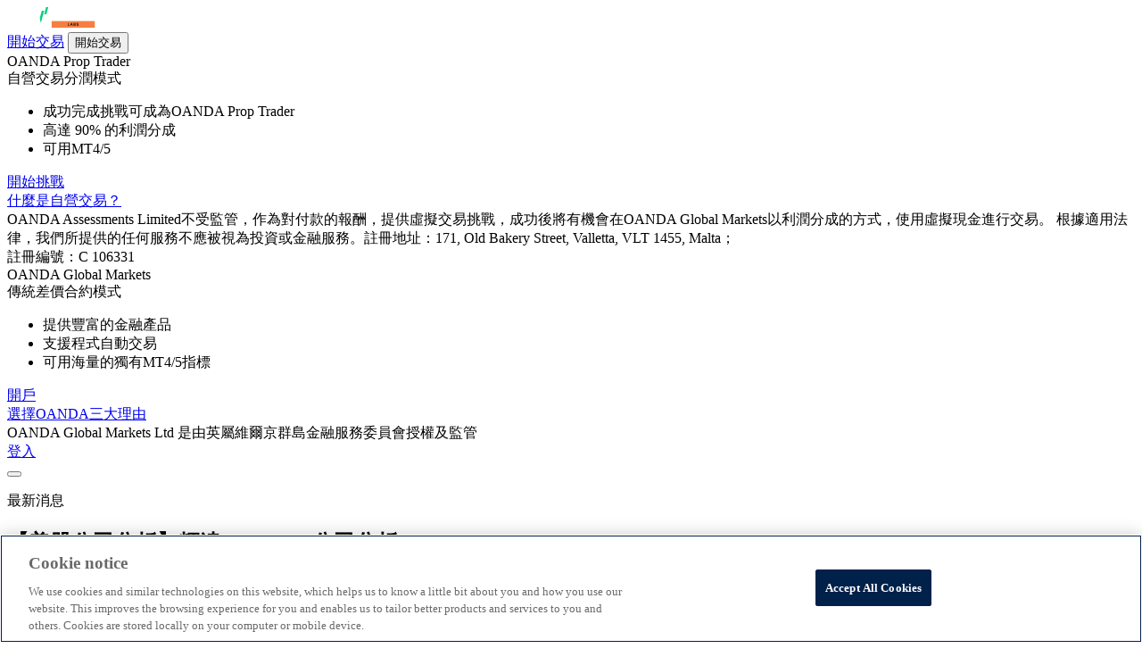

--- FILE ---
content_type: text/html; charset=UTF-8
request_url: https://www.oanda.com/bvi-ft/lab-education/info/20230925-1/
body_size: 10228
content:
<!DOCTYPE html>
<html lang="zh-Hant">
<head>
    <!-- Global site tag (gtag.js) - Google Analytics -->
  <script async src="https://www.googletagmanager.com/gtag/js?id=G-3FT238K9RC"></script>
  <script>
    window.dataLayer = window.dataLayer || [];
    function gtag(){dataLayer.push(arguments);}
    gtag('js', new Date());
    gtag('config', 'G-3FT238K9RC');
  </script>
  
	<meta charset="UTF-8">
	<meta http-equiv="X-UA-Compatible" content="IE=edge">
	<meta name="viewport" content="width=device-width, initial-scale=1,user-scalable=no">
	<link rel="icon" href="/bvi-ft/lab-education/favicon.ico">

  <!-- Google Tag Manager -->
  <script>
  (function(w,d,s,l,i){w[l]=w[l]||[];w[l].push({'gtm.start':
  new Date().getTime(),event:'gtm.js'});var f=d.getElementsByTagName(s)[0],
  j=d.createElement(s),dl=l!='dataLayer'?'&l='+l:'';j.async=true;j.src=
  'https://www.googletagmanager.com/gtm.js?id='+i+dl;f.parentNode.insertBefore(j,f);
  })(window,document,'script','dataLayer','GTM-WS72N4');
  var test = "labtw-oj.k8s-prod-asne1.p.gcp.oanda.com";
  </script>
  <!-- End Google Tag Manager --> 

  
	<meta name='robots' content='index, follow, max-image-preview:large, max-snippet:-1, max-video-preview:-1' />
	<style>img:is([sizes="auto" i], [sizes^="auto," i]) { contain-intrinsic-size: 3000px 1500px }</style>
	
	<!-- This site is optimized with the Yoast SEO Premium plugin v25.7.1 (Yoast SEO v25.7) - https://yoast.com/wordpress/plugins/seo/ -->
	<title>【美股公司分析】輝達(NVIDIA)公司分析 - OANDA Lab</title>
	<meta name="description" content="NVIDIA 創立於 1993 年 1 月，是一家以設計和銷售圖形處理器為主的無廠半導體公司 (fabless company)，於 1999 年發明了 GPU，不只刺激了 PC 遊戲市場的成長，也重新定義了電腦繪圖，並為平行運算掀起革命，CUDA 創新基礎架構於 2006 年提出，利於程式開發人員基於此以平行處理能力來因應最為複雜的運算挑戰，而在近年來，GPU 在生成式 AI (Generative AI)、機器學習 (Machine Learning) 更推動了新一代運算技術，幫助現代 AI 人工智慧的發展，GPU 正成為電腦，機器人和自動駕駛的大腦，能夠察覺並了解周遭世界。" />
	<link rel="canonical" href="https://www.oanda.com/bvi-ft/lab-education/info/20230925-1/" />
	<meta property="og:locale" content="zh_TW" />
	<meta property="og:type" content="article" />
	<meta property="og:title" content="【美股公司分析】輝達(NVIDIA)公司分析" />
	<meta property="og:description" content="NVIDIA 創立於 1993 年 1 月，是一家以設計和銷售圖形處理器為主的無廠半導體公司 (fabless company)，於 1999 年發明了 GPU，不只刺激了 PC 遊戲市場的成長，也重新定義了電腦繪圖，並為平行運算掀起革命，CUDA 創新基礎架構於 2006 年提出，利於程式開發人員基於此以平行處理能力來因應最為複雜的運算挑戰，而在近年來，GPU 在生成式 AI (Generative AI)、機器學習 (Machine Learning) 更推動了新一代運算技術，幫助現代 AI 人工智慧的發展，GPU 正成為電腦，機器人和自動駕駛的大腦，能夠察覺並了解周遭世界。" />
	<meta property="og:url" content="https://www.oanda.com/bvi-ft/lab-education/info/20230925-1/" />
	<meta property="og:site_name" content="OANDA Lab" />
	<meta property="article:publisher" content="https://ja-jp.facebook.com/oandajp/" />
	<meta property="article:modified_time" content="2023-09-25T00:14:58+00:00" />
	<meta name="twitter:card" content="summary_large_image" />
	<meta name="twitter:site" content="@oandajp" />
	<meta name="twitter:label1" content="Est. reading time" />
	<meta name="twitter:data1" content="1 分鐘" />
	<script type="application/ld+json" class="yoast-schema-graph">{"@context":"https://schema.org","@graph":[{"@type":"WebPage","@id":"https://www.oanda.com/bvi-ft/lab-education/info/20230925-1/","url":"https://www.oanda.com/bvi-ft/lab-education/info/20230925-1/","name":"【美股公司分析】輝達(NVIDIA)公司分析 - OANDA Lab","isPartOf":{"@id":"https://www.oanda.com/bvi-ft/lab-education/#website"},"datePublished":"2023-09-25T00:13:50+00:00","dateModified":"2023-09-25T00:14:58+00:00","description":"NVIDIA 創立於 1993 年 1 月，是一家以設計和銷售圖形處理器為主的無廠半導體公司 (fabless company)，於 1999 年發明了 GPU，不只刺激了 PC 遊戲市場的成長，也重新定義了電腦繪圖，並為平行運算掀起革命，CUDA 創新基礎架構於 2006 年提出，利於程式開發人員基於此以平行處理能力來因應最為複雜的運算挑戰，而在近年來，GPU 在生成式 AI (Generative AI)、機器學習 (Machine Learning) 更推動了新一代運算技術，幫助現代 AI 人工智慧的發展，GPU 正成為電腦，機器人和自動駕駛的大腦，能夠察覺並了解周遭世界。","breadcrumb":{"@id":"https://www.oanda.com/bvi-ft/lab-education/info/20230925-1/#breadcrumb"},"inLanguage":"zh-TW","potentialAction":[{"@type":"ReadAction","target":["https://www.oanda.com/bvi-ft/lab-education/info/20230925-1/"]}]},{"@type":"BreadcrumbList","@id":"https://www.oanda.com/bvi-ft/lab-education/info/20230925-1/#breadcrumb","itemListElement":[{"@type":"ListItem","position":1,"name":"最新消息","item":"https://www.oanda.com/bvi-ft/lab-education/info/"},{"@type":"ListItem","position":2,"name":"【美股公司分析】輝達(NVIDIA)公司分析"}]},{"@type":"WebSite","@id":"https://www.oanda.com/bvi-ft/lab-education/#website","url":"https://www.oanda.com/bvi-ft/lab-education/","name":"OANDA Lab","description":"OANDA安達是一家全球領先的交易平台，提供全球外匯交易、指數交易、黃金交易、大宗商品交易等，還提供豐富的外匯、黃金等市場分析和學習資源，想了解更多OANDA就訪問中文官網或使用MT4交易平台。","potentialAction":[{"@type":"SearchAction","target":{"@type":"EntryPoint","urlTemplate":"https://www.oanda.com/bvi-ft/lab-education/?s={search_term_string}"},"query-input":{"@type":"PropertyValueSpecification","valueRequired":true,"valueName":"search_term_string"}}],"inLanguage":"zh-TW"}]}</script>
	<!-- / Yoast SEO Premium plugin. -->


<link rel='dns-prefetch' href='//www.oanda.com' />
<script type="text/javascript">
/* <![CDATA[ */
window._wpemojiSettings = {"baseUrl":"https:\/\/s.w.org\/images\/core\/emoji\/16.0.1\/72x72\/","ext":".png","svgUrl":"https:\/\/s.w.org\/images\/core\/emoji\/16.0.1\/svg\/","svgExt":".svg","source":{"concatemoji":"https:\/\/www.oanda.com\/bvi-ft\/lab-education\/wp-includes\/js\/wp-emoji-release.min.js?ver=6.8.3"}};
/*! This file is auto-generated */
!function(s,n){var o,i,e;function c(e){try{var t={supportTests:e,timestamp:(new Date).valueOf()};sessionStorage.setItem(o,JSON.stringify(t))}catch(e){}}function p(e,t,n){e.clearRect(0,0,e.canvas.width,e.canvas.height),e.fillText(t,0,0);var t=new Uint32Array(e.getImageData(0,0,e.canvas.width,e.canvas.height).data),a=(e.clearRect(0,0,e.canvas.width,e.canvas.height),e.fillText(n,0,0),new Uint32Array(e.getImageData(0,0,e.canvas.width,e.canvas.height).data));return t.every(function(e,t){return e===a[t]})}function u(e,t){e.clearRect(0,0,e.canvas.width,e.canvas.height),e.fillText(t,0,0);for(var n=e.getImageData(16,16,1,1),a=0;a<n.data.length;a++)if(0!==n.data[a])return!1;return!0}function f(e,t,n,a){switch(t){case"flag":return n(e,"\ud83c\udff3\ufe0f\u200d\u26a7\ufe0f","\ud83c\udff3\ufe0f\u200b\u26a7\ufe0f")?!1:!n(e,"\ud83c\udde8\ud83c\uddf6","\ud83c\udde8\u200b\ud83c\uddf6")&&!n(e,"\ud83c\udff4\udb40\udc67\udb40\udc62\udb40\udc65\udb40\udc6e\udb40\udc67\udb40\udc7f","\ud83c\udff4\u200b\udb40\udc67\u200b\udb40\udc62\u200b\udb40\udc65\u200b\udb40\udc6e\u200b\udb40\udc67\u200b\udb40\udc7f");case"emoji":return!a(e,"\ud83e\udedf")}return!1}function g(e,t,n,a){var r="undefined"!=typeof WorkerGlobalScope&&self instanceof WorkerGlobalScope?new OffscreenCanvas(300,150):s.createElement("canvas"),o=r.getContext("2d",{willReadFrequently:!0}),i=(o.textBaseline="top",o.font="600 32px Arial",{});return e.forEach(function(e){i[e]=t(o,e,n,a)}),i}function t(e){var t=s.createElement("script");t.src=e,t.defer=!0,s.head.appendChild(t)}"undefined"!=typeof Promise&&(o="wpEmojiSettingsSupports",i=["flag","emoji"],n.supports={everything:!0,everythingExceptFlag:!0},e=new Promise(function(e){s.addEventListener("DOMContentLoaded",e,{once:!0})}),new Promise(function(t){var n=function(){try{var e=JSON.parse(sessionStorage.getItem(o));if("object"==typeof e&&"number"==typeof e.timestamp&&(new Date).valueOf()<e.timestamp+604800&&"object"==typeof e.supportTests)return e.supportTests}catch(e){}return null}();if(!n){if("undefined"!=typeof Worker&&"undefined"!=typeof OffscreenCanvas&&"undefined"!=typeof URL&&URL.createObjectURL&&"undefined"!=typeof Blob)try{var e="postMessage("+g.toString()+"("+[JSON.stringify(i),f.toString(),p.toString(),u.toString()].join(",")+"));",a=new Blob([e],{type:"text/javascript"}),r=new Worker(URL.createObjectURL(a),{name:"wpTestEmojiSupports"});return void(r.onmessage=function(e){c(n=e.data),r.terminate(),t(n)})}catch(e){}c(n=g(i,f,p,u))}t(n)}).then(function(e){for(var t in e)n.supports[t]=e[t],n.supports.everything=n.supports.everything&&n.supports[t],"flag"!==t&&(n.supports.everythingExceptFlag=n.supports.everythingExceptFlag&&n.supports[t]);n.supports.everythingExceptFlag=n.supports.everythingExceptFlag&&!n.supports.flag,n.DOMReady=!1,n.readyCallback=function(){n.DOMReady=!0}}).then(function(){return e}).then(function(){var e;n.supports.everything||(n.readyCallback(),(e=n.source||{}).concatemoji?t(e.concatemoji):e.wpemoji&&e.twemoji&&(t(e.twemoji),t(e.wpemoji)))}))}((window,document),window._wpemojiSettings);
/* ]]> */
</script>
<style id='wp-emoji-styles-inline-css' type='text/css'>

	img.wp-smiley, img.emoji {
		display: inline !important;
		border: none !important;
		box-shadow: none !important;
		height: 1em !important;
		width: 1em !important;
		margin: 0 0.07em !important;
		vertical-align: -0.1em !important;
		background: none !important;
		padding: 0 !important;
	}
</style>
<link rel='stylesheet' id='wp-block-library-css' href='https://www.oanda.com/bvi-ft/lab-education/wp-includes/css/dist/block-library/style.min.css?ver=6.8.3' type='text/css' media='all' />
<style id='classic-theme-styles-inline-css' type='text/css'>
/*! This file is auto-generated */
.wp-block-button__link{color:#fff;background-color:#32373c;border-radius:9999px;box-shadow:none;text-decoration:none;padding:calc(.667em + 2px) calc(1.333em + 2px);font-size:1.125em}.wp-block-file__button{background:#32373c;color:#fff;text-decoration:none}
</style>
<style id='global-styles-inline-css' type='text/css'>
:root{--wp--preset--aspect-ratio--square: 1;--wp--preset--aspect-ratio--4-3: 4/3;--wp--preset--aspect-ratio--3-4: 3/4;--wp--preset--aspect-ratio--3-2: 3/2;--wp--preset--aspect-ratio--2-3: 2/3;--wp--preset--aspect-ratio--16-9: 16/9;--wp--preset--aspect-ratio--9-16: 9/16;--wp--preset--color--black: #000000;--wp--preset--color--cyan-bluish-gray: #abb8c3;--wp--preset--color--white: #ffffff;--wp--preset--color--pale-pink: #f78da7;--wp--preset--color--vivid-red: #cf2e2e;--wp--preset--color--luminous-vivid-orange: #ff6900;--wp--preset--color--luminous-vivid-amber: #fcb900;--wp--preset--color--light-green-cyan: #7bdcb5;--wp--preset--color--vivid-green-cyan: #00d084;--wp--preset--color--pale-cyan-blue: #8ed1fc;--wp--preset--color--vivid-cyan-blue: #0693e3;--wp--preset--color--vivid-purple: #9b51e0;--wp--preset--gradient--vivid-cyan-blue-to-vivid-purple: linear-gradient(135deg,rgba(6,147,227,1) 0%,rgb(155,81,224) 100%);--wp--preset--gradient--light-green-cyan-to-vivid-green-cyan: linear-gradient(135deg,rgb(122,220,180) 0%,rgb(0,208,130) 100%);--wp--preset--gradient--luminous-vivid-amber-to-luminous-vivid-orange: linear-gradient(135deg,rgba(252,185,0,1) 0%,rgba(255,105,0,1) 100%);--wp--preset--gradient--luminous-vivid-orange-to-vivid-red: linear-gradient(135deg,rgba(255,105,0,1) 0%,rgb(207,46,46) 100%);--wp--preset--gradient--very-light-gray-to-cyan-bluish-gray: linear-gradient(135deg,rgb(238,238,238) 0%,rgb(169,184,195) 100%);--wp--preset--gradient--cool-to-warm-spectrum: linear-gradient(135deg,rgb(74,234,220) 0%,rgb(151,120,209) 20%,rgb(207,42,186) 40%,rgb(238,44,130) 60%,rgb(251,105,98) 80%,rgb(254,248,76) 100%);--wp--preset--gradient--blush-light-purple: linear-gradient(135deg,rgb(255,206,236) 0%,rgb(152,150,240) 100%);--wp--preset--gradient--blush-bordeaux: linear-gradient(135deg,rgb(254,205,165) 0%,rgb(254,45,45) 50%,rgb(107,0,62) 100%);--wp--preset--gradient--luminous-dusk: linear-gradient(135deg,rgb(255,203,112) 0%,rgb(199,81,192) 50%,rgb(65,88,208) 100%);--wp--preset--gradient--pale-ocean: linear-gradient(135deg,rgb(255,245,203) 0%,rgb(182,227,212) 50%,rgb(51,167,181) 100%);--wp--preset--gradient--electric-grass: linear-gradient(135deg,rgb(202,248,128) 0%,rgb(113,206,126) 100%);--wp--preset--gradient--midnight: linear-gradient(135deg,rgb(2,3,129) 0%,rgb(40,116,252) 100%);--wp--preset--font-size--small: 13px;--wp--preset--font-size--medium: 20px;--wp--preset--font-size--large: 36px;--wp--preset--font-size--x-large: 42px;--wp--preset--spacing--20: 0.44rem;--wp--preset--spacing--30: 0.67rem;--wp--preset--spacing--40: 1rem;--wp--preset--spacing--50: 1.5rem;--wp--preset--spacing--60: 2.25rem;--wp--preset--spacing--70: 3.38rem;--wp--preset--spacing--80: 5.06rem;--wp--preset--shadow--natural: 6px 6px 9px rgba(0, 0, 0, 0.2);--wp--preset--shadow--deep: 12px 12px 50px rgba(0, 0, 0, 0.4);--wp--preset--shadow--sharp: 6px 6px 0px rgba(0, 0, 0, 0.2);--wp--preset--shadow--outlined: 6px 6px 0px -3px rgba(255, 255, 255, 1), 6px 6px rgba(0, 0, 0, 1);--wp--preset--shadow--crisp: 6px 6px 0px rgba(0, 0, 0, 1);}:where(.is-layout-flex){gap: 0.5em;}:where(.is-layout-grid){gap: 0.5em;}body .is-layout-flex{display: flex;}.is-layout-flex{flex-wrap: wrap;align-items: center;}.is-layout-flex > :is(*, div){margin: 0;}body .is-layout-grid{display: grid;}.is-layout-grid > :is(*, div){margin: 0;}:where(.wp-block-columns.is-layout-flex){gap: 2em;}:where(.wp-block-columns.is-layout-grid){gap: 2em;}:where(.wp-block-post-template.is-layout-flex){gap: 1.25em;}:where(.wp-block-post-template.is-layout-grid){gap: 1.25em;}.has-black-color{color: var(--wp--preset--color--black) !important;}.has-cyan-bluish-gray-color{color: var(--wp--preset--color--cyan-bluish-gray) !important;}.has-white-color{color: var(--wp--preset--color--white) !important;}.has-pale-pink-color{color: var(--wp--preset--color--pale-pink) !important;}.has-vivid-red-color{color: var(--wp--preset--color--vivid-red) !important;}.has-luminous-vivid-orange-color{color: var(--wp--preset--color--luminous-vivid-orange) !important;}.has-luminous-vivid-amber-color{color: var(--wp--preset--color--luminous-vivid-amber) !important;}.has-light-green-cyan-color{color: var(--wp--preset--color--light-green-cyan) !important;}.has-vivid-green-cyan-color{color: var(--wp--preset--color--vivid-green-cyan) !important;}.has-pale-cyan-blue-color{color: var(--wp--preset--color--pale-cyan-blue) !important;}.has-vivid-cyan-blue-color{color: var(--wp--preset--color--vivid-cyan-blue) !important;}.has-vivid-purple-color{color: var(--wp--preset--color--vivid-purple) !important;}.has-black-background-color{background-color: var(--wp--preset--color--black) !important;}.has-cyan-bluish-gray-background-color{background-color: var(--wp--preset--color--cyan-bluish-gray) !important;}.has-white-background-color{background-color: var(--wp--preset--color--white) !important;}.has-pale-pink-background-color{background-color: var(--wp--preset--color--pale-pink) !important;}.has-vivid-red-background-color{background-color: var(--wp--preset--color--vivid-red) !important;}.has-luminous-vivid-orange-background-color{background-color: var(--wp--preset--color--luminous-vivid-orange) !important;}.has-luminous-vivid-amber-background-color{background-color: var(--wp--preset--color--luminous-vivid-amber) !important;}.has-light-green-cyan-background-color{background-color: var(--wp--preset--color--light-green-cyan) !important;}.has-vivid-green-cyan-background-color{background-color: var(--wp--preset--color--vivid-green-cyan) !important;}.has-pale-cyan-blue-background-color{background-color: var(--wp--preset--color--pale-cyan-blue) !important;}.has-vivid-cyan-blue-background-color{background-color: var(--wp--preset--color--vivid-cyan-blue) !important;}.has-vivid-purple-background-color{background-color: var(--wp--preset--color--vivid-purple) !important;}.has-black-border-color{border-color: var(--wp--preset--color--black) !important;}.has-cyan-bluish-gray-border-color{border-color: var(--wp--preset--color--cyan-bluish-gray) !important;}.has-white-border-color{border-color: var(--wp--preset--color--white) !important;}.has-pale-pink-border-color{border-color: var(--wp--preset--color--pale-pink) !important;}.has-vivid-red-border-color{border-color: var(--wp--preset--color--vivid-red) !important;}.has-luminous-vivid-orange-border-color{border-color: var(--wp--preset--color--luminous-vivid-orange) !important;}.has-luminous-vivid-amber-border-color{border-color: var(--wp--preset--color--luminous-vivid-amber) !important;}.has-light-green-cyan-border-color{border-color: var(--wp--preset--color--light-green-cyan) !important;}.has-vivid-green-cyan-border-color{border-color: var(--wp--preset--color--vivid-green-cyan) !important;}.has-pale-cyan-blue-border-color{border-color: var(--wp--preset--color--pale-cyan-blue) !important;}.has-vivid-cyan-blue-border-color{border-color: var(--wp--preset--color--vivid-cyan-blue) !important;}.has-vivid-purple-border-color{border-color: var(--wp--preset--color--vivid-purple) !important;}.has-vivid-cyan-blue-to-vivid-purple-gradient-background{background: var(--wp--preset--gradient--vivid-cyan-blue-to-vivid-purple) !important;}.has-light-green-cyan-to-vivid-green-cyan-gradient-background{background: var(--wp--preset--gradient--light-green-cyan-to-vivid-green-cyan) !important;}.has-luminous-vivid-amber-to-luminous-vivid-orange-gradient-background{background: var(--wp--preset--gradient--luminous-vivid-amber-to-luminous-vivid-orange) !important;}.has-luminous-vivid-orange-to-vivid-red-gradient-background{background: var(--wp--preset--gradient--luminous-vivid-orange-to-vivid-red) !important;}.has-very-light-gray-to-cyan-bluish-gray-gradient-background{background: var(--wp--preset--gradient--very-light-gray-to-cyan-bluish-gray) !important;}.has-cool-to-warm-spectrum-gradient-background{background: var(--wp--preset--gradient--cool-to-warm-spectrum) !important;}.has-blush-light-purple-gradient-background{background: var(--wp--preset--gradient--blush-light-purple) !important;}.has-blush-bordeaux-gradient-background{background: var(--wp--preset--gradient--blush-bordeaux) !important;}.has-luminous-dusk-gradient-background{background: var(--wp--preset--gradient--luminous-dusk) !important;}.has-pale-ocean-gradient-background{background: var(--wp--preset--gradient--pale-ocean) !important;}.has-electric-grass-gradient-background{background: var(--wp--preset--gradient--electric-grass) !important;}.has-midnight-gradient-background{background: var(--wp--preset--gradient--midnight) !important;}.has-small-font-size{font-size: var(--wp--preset--font-size--small) !important;}.has-medium-font-size{font-size: var(--wp--preset--font-size--medium) !important;}.has-large-font-size{font-size: var(--wp--preset--font-size--large) !important;}.has-x-large-font-size{font-size: var(--wp--preset--font-size--x-large) !important;}
:where(.wp-block-post-template.is-layout-flex){gap: 1.25em;}:where(.wp-block-post-template.is-layout-grid){gap: 1.25em;}
:where(.wp-block-columns.is-layout-flex){gap: 2em;}:where(.wp-block-columns.is-layout-grid){gap: 2em;}
:root :where(.wp-block-pullquote){font-size: 1.5em;line-height: 1.6;}
</style>
<link rel='stylesheet' id='contact-form-7-css' href='https://www.oanda.com/bvi-ft/lab-education/wp-content/plugins/contact-form-7/includes/css/styles.css?ver=5.7.2' type='text/css' media='all' />
<link rel='stylesheet' id='contact-form-7-confirm-css' href='https://www.oanda.com/bvi-ft/lab-education/wp-content/plugins/contact-form-7-add-confirm/includes/css/styles.css?ver=5.1' type='text/css' media='all' />
<link rel='stylesheet' id='lab2021-css' href='https://www.oanda.com/bvi-ft/lab-education/wp-content/themes/lab_education/css/lab2021.css?ver=d90431e0' type='text/css' media='all' />
<link rel='stylesheet' id='regist-css' href='https://www.oanda.com/bvi-ft/lab-education/wp-content/themes/lab_education/css/regist.css?ver=1765850337' type='text/css' media='all' />
<link rel="https://api.w.org/" href="https://www.oanda.com/bvi-ft/lab-education/wp-json/" /><link rel="EditURI" type="application/rsd+xml" title="RSD" href="https://www.oanda.com/bvi-ft/lab-education/xmlrpc.php?rsd" />
<meta name="generator" content="WordPress 6.8.3" />
<link rel='shortlink' href='https://www.oanda.com/bvi-ft/lab-education/?p=36193' />
<link rel="alternate" title="oEmbed (JSON)" type="application/json+oembed" href="https://www.oanda.com/bvi-ft/lab-education/wp-json/oembed/1.0/embed?url=https%3A%2F%2Fwww.oanda.com%2Fbvi-ft%2Flab-education%2Finfo%2F20230925-1%2F" />
<link rel="alternate" title="oEmbed (XML)" type="text/xml+oembed" href="https://www.oanda.com/bvi-ft/lab-education/wp-json/oembed/1.0/embed?url=https%3A%2F%2Fwww.oanda.com%2Fbvi-ft%2Flab-education%2Finfo%2F20230925-1%2F&#038;format=xml" />
</head>
<body><!-- WebAntenna -->
<script type="text/javascript" src="//tr.webantenna.info/js/webantenna.js"></script>
<script type="text/javascript">
  if ( typeof( webantenna ) == 'function' ) {
    _wa.account = 'WAWJBF-1';
    webantenna();
  }
</script>
<noscript>
	<img width="1" height="1" alt="" src="//tr.webantenna.info/_webantenna.png?ga=WAWJBF-1&amp;jse=0">
</noscript>
<!-- end WebAntenna -->

<!-- Google Tag Manager (noscript) -->
<noscript>
<iframe src="https://www.googletagmanager.com/ns.html?id=GTM-WS72N4"
height="0" width="0" style="display:none;visibility:hidden">
</iframe>
</noscript>
<!-- End Google Tag Manager (noscript) -->
<div class="lo-app">
  <header id="header" class="lo-app__header lst-header">
  <a href="https://www.oanda.com/bvi-ft/lab-education/" class="lst-header__company" rel=&quot;noopener noreferrer&quot; target=&quot;_blank&quot;><img src="https://www.oanda.com/bvi-ft/lab-education/wp-content/themes/lab_education/image/Lab_new_logo.svg" alt="OANDA" width="129" height="24" /></a>

  <div class="lst-header__buttons">
    <a href="https://www.oanda.com/bvi-ft/lab-education/regist" class="lsw-button lsw-button--primary open_regist_blade">開始交易</a>
    <button class="lsw-button lsw-button--primary open_popover" popovertarget="register" popovertargetaction="show">開始交易</button>
    <div id="register" class="popover_regist" popover>
      <div class="popover_regist_Inner">
        <div class="regist_opt_bg popover_regist_opt_bg">
          <div class="regist_opt_line"></div>
          <div class="regist_business_title">OANDA Prop Trader</div>
          <div class="regist_business_subtitle">自營交易分潤模式</div>
          <ul class="regist_list popover_regist_list">
            <li class="regist_list_item"><span>成功完成挑戰可成為OANDA Prop Trader</span></li>
            <li class="regist_list_item"><span>高達 90% 的利潤分成</span></li>
            <li class="regist_list_item"><span>可用MT4/5</span></li>
          </ul>
          <div class="regist_ogm_button popover_regist_button">
            <a href="https://labstrader-dashboard.oanda.com/evaluation" target="_blank" class="lsw-button lsw-button--opt">開始挑戰</a>
          </div>
          <div class="regist_link">
            <a href="https://labstrader.oanda.com/zh/what-is-prop-trading/" target="_blank">什麼是自營交易？</a>
          </div>
          <div class="regist_disclaimer">
            <span>OANDA Assessments Limited不受監管，作為對付款的報酬，提供虛擬交易挑戰，成功後將有機會在OANDA Global Markets以利潤分成的方式，使用虛擬現金進行交易。 根據適用法律，我們所提供的任何服務不應被視為投資或金融服務。註冊地址：171, Old Bakery Street, Valletta, VLT 1455, Malta；<br>註冊編號：C 106331</span>
          </div>
        </div>
        <div class="regist_ogm_bg popover_regist_ogm_bg">
          <div class="regist_ogm_line "></div>
          <div class="regist_business_title">OANDA Global Markets</div>
          <div class="regist_business_subtitle">傳統差價合約模式</div>
          <ul class="regist_list popover_regist_list">
            <li class="regist_list_item"><span>提供豐富的金融產品</span></li>
            <li class="regist_list_item"><span>支援程式自動交易</span></li>
            <li class="regist_list_item"><span>可用海量的獨有MT4/5指標</span></li>
          </ul>
          <div class="regist_ogm_button popover_regist_button">
            <a href="https://www.oanda.com/bvi-ft/lab-education/redirect1.html" target="_blank" class="lsw-button lsw-button--ogm">開戶</a>
          </div>
          <div class="regist_link">
            <a href="https://www.oanda.com/bvi-ft/cfds/why/" target="_blank">選擇OANDA三大理由</a>
          </div>
          <div class="regist_disclaimer">
            <span>OANDA Global Markets Ltd 是由英屬維爾京群島金融服務委員會授權及監管</span>
          </div>
        </div>
      </div>
    </div>
    <a href="https://portal.oanda.com/" class="lsw-button lsw-button--outline-secondary sm:invisible">登入</a>
  </div>
  <button class="lst-header__trigger" aria-label="メニュー" aria-controls="sidemenu" aria-expanded="false" data-expandable>
    <span></span><span></span><span></span>
  </button>
</header>
  <main id="main" class="lo-app__main">
      <div class="lst-article">
    <div class="lst-hero">
      <div class="lst-container">
        <p class="lst-headline">最新消息</p>
      </div>
    </div>
    <article class="lst-section">
      <div class="lst-container news">
        <h1 class="news__title">【美股公司分析】輝達(NVIDIA)公司分析</h1>
        <p class="news__date">
          <time datetime="2023-09-25">2023年9月25日</time>
        </p>
        <div class="news__text">
          <h1>【美股公司分析】全球最強 AI 之王：NVIDIA(輝達) </h1>
<br>

NVIDIA 創立於 1993 年 1 月，是一家以設計和銷售圖形處理器為主的無廠半導體公司 (fabless company)，於 1999 年發明了 GPU，不只刺激了 PC 遊戲市場的成長，也重新定義了電腦繪圖，並為平行運算掀起革命，CUDA 創新基礎架構於 2006 年提出，利於程式開發人員基於此以平行處理能力來因應最為複雜的運算挑戰，而在近年來，GPU 在生成式 AI (Generative AI)、機器學習 (Machine Learning) 更推動了新一代運算技術，幫助現代 AI 人工智慧的發展，GPU 正成為電腦，機器人和自動駕駛的大腦，能夠察覺並了解周遭世界。 <br><br>

NVIDIA 旗下最出名的產品有：專為遊戲開發的 GeForce 系列，給設計師用於電腦輔助設計、視頻編輯、特效等專業用途的 Quadro，以及提供伺服器和高效運算的 A100、H100 系列晶片。
<br><br>

<a href="https://www.oanda.com/bvi-ft/lab-education/invest_us_stock/company-analysis_nvidia/" class="lsw-button lsw-button--primary lsw-button--rounded">閱讀全文</a>
<br>

<div class="cta">
    <h3 class="cta__title">美股CFD投資教學</h3>
    <figure class="cta__image">
<img loading="lazy" decoding="async" src="https://storage.googleapis.com/oanda-prod-asne1-oj-tw-wordpress/2023/05/USA-Stock.jpeg" alt="美股CFD" width="320" height="205" > 
    </figure>
    <div class="cta__body">
        <p class="cta__text">美股CFD（差價合約）是指以美股為標的的一種衍生金融工具。具有可使用槓桿以小博大，且可多空雙向交易等特點。<br><br>
OANDA提供<b>最高20倍槓桿、及800多種美股CFD商品</b>,只要開立美股CFD帳戶就可以在MT5和fxTrade平台進行交易，還可以參加<b><a href="https://www.oanda.com/bvi-ft/lab-education/campaign/" rel="noopener" target="_blank">限時獎勵活動</a></b>。<br><br>
另外，還為美股投資者準備了「中文版美股財報分析」「美股教學專欄」「美股財報數據庫」等教學內容和分析工具。
  <div class="cta__action">
<a href="https://www.oanda.com/bvi-ft/lab-education/us-stock/" class="lsw-button lsw-button--outline-primary lsw-button--rounded" target="_blank" rel="noopener noreferrer">美股財報數據庫</a>

<a href="https://www.oanda.com/bvi-ft/lab-education/invest_us_stock/invest_us_stock_category/financial_analysis/" class="lsw-button lsw-button--outline-primary lsw-button--rounded" target="_blank" rel="noopener noreferrer">最新中文版美股財報分析</a>

<a href="https://www.oanda.com/bvi-ft/lab-education/invest_us_stock/invest_us_stock_category/stock_terminology/" class="lsw-button lsw-button--outline-primary lsw-button--rounded" target="_blank" rel="noopener noreferrer">股票術語</a>

<a href="https://www.oanda.com/bvi-ft/lab-education/mt5/how-to-start-investing-us-equities/" class="lsw-button lsw-button--outline-primary lsw-button--rounded" target="_blank" rel="noopener noreferrer">美股CFD交易流程</a>

<a href="https://www.oanda.com/bvi-ft/lab-education/campaign/" class="lsw-button lsw-button--outline-primary lsw-button--rounded" target="_blank" rel="noopener noreferrer">最新獎勵活動</a>

<a href="https://www.oanda.com/bvi-ft/cfds/why/" class="lsw-button lsw-button--outline-primary lsw-button--rounded" target="_blank" rel="noopener noreferrer">關於OANDA</a>

<a href="https://www.oanda.com/bvi-ft/lab-education/redirect1.html" class="lsw-button lsw-button--primary lsw-button--rounded" target="_blank" rel="noopener noreferrer">開立美股CFD帳戶連結</a>  
        </div>
    </div>
</div>

        </div>
        <nav class="lst-pagination lst-pagination--separated" role="navigation">
          <ul class="lst-pagination__container">
            <li class="lst-pagination__previous">
              <a href="https://www.oanda.com/bvi-ft/lab-education/info/"><span>新消息壹覽</span></a>
            </li>
          </ul>
        </nav>
      </div>
    </article>
  </div>
  </main>
  <nav id="sidemenu" class="lo-app__side lst-side" aria-expanded="false">
  <div class="lst-side__top">
    <a href="https://www.oanda.com/bvi-ft/lab-education/redirect1.html" class="lsw-button lsw-button--primary">開戶</a>
    <a href="https://portal.oanda.com/" class="lsw-button lsw-button--outline-secondary">登入</a>
  </div>
  <ul class="lst-sidemenu">
    <li class="lst-sidemenu__item" >
      <a href="https://www.oanda.com/bvi-ft/lab-education/" ><svg xmlns="http://www.w3.org/2000/svg" xmlns:xlink="http://www.w3.org/1999/xlink" width="18" height="18">
          <use xlink:href="https://www.oanda.com/bvi-ft/lab-education/wp-content/themes/lab_education/image/icons.svg#home"></use>
        </svg> <span>首頁</span></a>
    </li>
    <li class="lst-sidemenu__item" >
      <a href="#"><svg xmlns="http://www.w3.org/2000/svg" xmlns:xlink="http://www.w3.org/1999/xlink" width="18" height="18">
          <use xlink:href="https://www.oanda.com/bvi-ft/lab-education/wp-content/themes/lab_education/image/icons.svg#lab"></use>
        </svg>
        <span>研究所</span></a>
      <ul class="lst-sidemenu__sub">
        <li class="lst-sidemenu__item">
          <a href="https://www.oanda.com/bvi-ft/lab-education/stockq/" >StockQ</a>
        </li>
        <li class="lst-sidemenu__item">
          <a href="https://www.oanda.com/bvi-ft/lab-education/analyst_comment/" >分析師專欄</a>
        </li>


        <li class="lst-sidemenu__item">
          <a href="https://www.oanda.com/bvi-ft/lab-education/original_indicator/" >獨有指標</a>
        </li>
      </ul>
    </li>
    <li class="lst-sidemenu__item" >
      <a href="#"><svg xmlns="http://www.w3.org/2000/svg" xmlns:xlink="http://www.w3.org/1999/xlink" width="18" height="18">
          <use xlink:href="https://www.oanda.com/bvi-ft/lab-education/wp-content/themes/lab_education/image/icons.svg#edu"></use>
        </svg>
        <span>學習交易</span></a>
      <ul class="lst-sidemenu__sub">

        <li class="lst-sidemenu__item">
          <a href="https://www.oanda.com/bvi-ft/lab-education/mt5/pc/" >MT5教學</a>
        </li>
        <li class="lst-sidemenu__item">
          <a href="https://www.oanda.com/bvi-ft/lab-education/tradingview/" >TradingView使用方法</a>
        </li>
        <li class="lst-sidemenu__item">
          <a href="https://www.oanda.com/bvi-ft/lab-education/fxtrade/" >專屬交易軟體教學</a>
        </li>
        <li class="lst-sidemenu__item">
          <a href="https://www.oanda.com/bvi-ft/lab-education/technical_analysis/" >技術分析教學</a>
        </li>
        <li class="lst-sidemenu__item">
          <a href="https://www.oanda.com/bvi-ft/lab-education/invest_us_stock/" >美股投資教學</a>
        </li>
        <li class="lst-sidemenu__item">
          <a href="https://www.oanda.com/bvi-ft/lab-education/ea_trading/" >程式交易教學</a>
        </li>
        <li class="lst-sidemenu__item">
          <a href="https://www.oanda.com/bvi-ft/lab-education/dictionary/" >外匯詞典</a>
        </li>
        <li class="lst-sidemenu__item">
          <a href="https://www.oanda.com/bvi-ft/lab-education/gold/" >黃金知識庫</a>
        </li>
        <li class="lst-sidemenu__item">
          <a href="https://www.oanda.com/bvi-ft/lab-education/oil/" >原油知識庫</a>
        </li>
        <li class="lst-sidemenu__item">
          <a href="https://www.oanda.com/bvi-ft/lab-education/agricultural_basic/" >農產品知識庫</a>
        </li>
        <li class="lst-sidemenu__item">
          <a href="https://www.oanda.com/bvi-ft/lab-education/indices/" >指數知識庫</a>
        </li>
        <li class="lst-sidemenu__item">
          <a href="https://www.oanda.com/bvi-ft/lab-education/forex/" >外匯知識庫</a>
        </li>
        <li class="lst-sidemenu__item">
          <a href="https://www.oanda.com/bvi-ft/lab-education/cryptocurrency/" >虛擬貨幣教學</a>
        </li>
        <li class="lst-sidemenu__item">
          <a href="https://www.oanda.com/bvi-ft/lab-education/blog/" >投資專欄</a>
        </li>
        <li class="lst-sidemenu__item">
          <a href="https://www.oanda.com/bvi-ft/lab-education/autochartist/" >Autochartist教學</a>
        </li>
      </ul>
    </li>
    <li class="lst-sidemenu__item" >
      <a href="#"><svg xmlns="http://www.w3.org/2000/svg" xmlns:xlink="http://www.w3.org/1999/xlink" width="18" height="18">
          <use xlink:href="https://www.oanda.com/bvi-ft/lab-education/wp-content/themes/lab_education/image/icons.svg#trade"></use>
        </svg>
        <span>傳統差價合約交易模式</span></a>
      <ul class="lst-sidemenu__sub">
        <li class="lst-sidemenu__item">
          <a href="https://www.oanda.com/bvi-ft/cfds/how-open-account/" rel=&quot;noopener noreferrer&quot; target=&quot;_blank&quot;>關於開戶</a>
        </li>
        <li class="lst-sidemenu__item">
          <a href="https://www.oanda.com/bvi-ft/lab-education/manage_funding/deposit/" >關於入金/出金</a>
        </li>
        
      </ul>
    </li>
    <li class="lst-sidemenu__item">
      <a href="#"><svg xmlns="http://www.w3.org/2000/svg" xmlns:xlink="http://www.w3.org/1999/xlink" width="18" height="18">
          <use xlink:href="https://www.oanda.com/bvi-ft/lab-education/wp-content/themes/lab_education/image/icons.svg#support">
          </use>
        </svg>
        <span>自營交易分潤模式</span></a>
      <ul class="lst-sidemenu__sub">
        <li class="lst-sidemenu__item">
          <a href="https://www.oanda.com/bvi-ft/lab-education/learn_prop_trading/" >自營交易教學</a>
        </li>
        <li class="lst-sidemenu__item">
          <a href="https://proptrader.oanda.com/zh/" rel=&quot;noopener noreferrer&quot; target=&quot;_blank&quot;>Prop Trader</a>
        </li>
        <li class="lst-sidemenu__item">
          <a href="https://proptrader.oanda.com/zh/faqs/" rel=&quot;noopener noreferrer&quot; target=&quot;_blank&quot;>常見問題</a>
        </li>
      </ul>
    </li>
  </ul>
</nav>
  <footer id="footer" class="lo-app__footer lst-footer">
  <a href="#" class="lst-footer__to-top"><span>Back to top</span></a>
  <a href="https://www.oanda.com/bvi-ft/" class="lst-footer__company" rel=&quot;noopener noreferrer&quot; target=&quot;_blank&quot;><img src="https://www.oanda.com/bvi-ft/lab-education/wp-content/themes/lab_education/image/oanda_new.svg" alt="OANDA" width="189" height="35" /></a>
  <p class="lst-footer__copyright">© 1996 - 2024 OANDA Corporation。保留所有權利。 "OANDA"、"fxTrade" 及 OANDA 的 "fx" 系列商標歸 OANDA Corporation 所有。本網站中出現的所有其他商標均為其各自所有者的財產。</p>
  <p class="lst-footer__disclaimer">OANDA Global Markets Ltd 是一間在英屬維爾京群島註冊的公司，註冊編號 2026433，其註冊辦事處位於 Kingston Chambers, PO Box 173, Road Town, Tortola, British Virgin Islands。此公司由英屬維爾京群島金融服務委員會授權及監管，編號為：SIBA/L/20/1130。</p>
</footer>
</div>
<script type="speculationrules">
{"prefetch":[{"source":"document","where":{"and":[{"href_matches":"\/bvi-ft\/lab-education\/*"},{"not":{"href_matches":["\/bvi-ft\/lab-education\/wp-*.php","\/bvi-ft\/lab-education\/wp-admin\/*","\/bvi-ft\/lab-education\/wp-content\/uploads\/*","\/bvi-ft\/lab-education\/wp-content\/*","\/bvi-ft\/lab-education\/wp-content\/plugins\/*","\/bvi-ft\/lab-education\/wp-content\/themes\/lab_education\/*","\/bvi-ft\/lab-education\/*\\?(.+)"]}},{"not":{"selector_matches":"a[rel~=\"nofollow\"]"}},{"not":{"selector_matches":".no-prefetch, .no-prefetch a"}}]},"eagerness":"conservative"}]}
</script>
<script type="text/javascript" src="https://www.oanda.com/bvi-ft/lab-education/wp-content/plugins/contact-form-7/includes/swv/js/index.js?ver=5.7.2" id="swv-js"></script>
<script type="text/javascript" id="contact-form-7-js-extra">
/* <![CDATA[ */
var wpcf7 = {"api":{"root":"https:\/\/www.oanda.com\/bvi-ft\/lab-education\/wp-json\/","namespace":"contact-form-7\/v1"}};
/* ]]> */
</script>
<script type="text/javascript" src="https://www.oanda.com/bvi-ft/lab-education/wp-content/plugins/contact-form-7/includes/js/index.js?ver=5.7.2" id="contact-form-7-js"></script>
<script type="text/javascript" src="https://www.oanda.com/bvi-ft/lab-education/wp-content/themes/lab_education/js/lab2021.js?ver=29234708" id="lab2021-js"></script>
<script>(function(){function c(){var b=a.contentDocument||a.contentWindow.document;if(b){var d=b.createElement('script');d.innerHTML="window.__CF$cv$params={r:'9c178076cfa3cf62',t:'MTc2OTAwNTc0Ni4wMDAwMDA='};var a=document.createElement('script');a.nonce='';a.src='/cdn-cgi/challenge-platform/scripts/jsd/main.js';document.getElementsByTagName('head')[0].appendChild(a);";b.getElementsByTagName('head')[0].appendChild(d)}}if(document.body){var a=document.createElement('iframe');a.height=1;a.width=1;a.style.position='absolute';a.style.top=0;a.style.left=0;a.style.border='none';a.style.visibility='hidden';document.body.appendChild(a);if('loading'!==document.readyState)c();else if(window.addEventListener)document.addEventListener('DOMContentLoaded',c);else{var e=document.onreadystatechange||function(){};document.onreadystatechange=function(b){e(b);'loading'!==document.readyState&&(document.onreadystatechange=e,c())}}}})();</script></body>
</html>


--- FILE ---
content_type: image/svg+xml
request_url: https://www.oanda.com/bvi-ft/lab-education/wp-content/themes/lab_education/image/oanda_new.svg
body_size: 2542
content:
<?xml version="1.0" encoding="UTF-8"?>
<svg width="130px" height="38.48px" viewBox="0 0 130 38.48" version="1.1" xmlns="http://www.w3.org/2000/svg" xmlns:xlink="http://www.w3.org/1999/xlink">
    <title>oanda_new</title>
    <g id="oanda_new" stroke="none" stroke-width="1" fill="none" fill-rule="evenodd">
        <g id="b" transform="translate(39.520000, 32.240000)" fill="#FFFFFF" fill-rule="nonzero">
            <path d="M0,4.37799127 L1.16591211,4.37799127 C1.17461294,4.80489083 1.57485143,5.16820961 2.1143033,5.16820961 C2.65375517,5.16820961 2.97568612,4.86847162 2.97568612,4.44157205 C2.97568612,4.10550218 2.74076353,3.87842795 2.24481585,3.7149345 L1.54004808,3.5060262 C0.278426772,3.16087336 0.0522050197,2.36157205 0.0522050197,1.81659389 C0.0522050197,0.744803493 0.939690355,0 2.04469661,0 C3.14970286,0 3.9675815,0.690305677 3.9675815,1.83475983 L2.80166939,1.83475983 C2.80166939,1.40786026 2.51454178,1.07179039 2.0185941,1.07179039 C1.56615059,1.07179039 1.22681796,1.38969432 1.22681796,1.78934498 C1.22681796,1.93467249 1.27032215,2.24349345 1.87067987,2.42515284 L2.51454178,2.6158952 C3.38462544,2.88838428 4.15029907,3.35161572 4.15029907,4.3689083 C4.15029907,5.56786026 3.16710453,6.22183406 2.07949995,6.22183406 C0.852681989,6.23091703 0.00870083662,5.44069869 0,4.37799127 L0,4.37799127 Z" id="Path"></path>
            <polygon id="Path" points="12.9381441 6.13100437 11.7461294 6.13100437 11.3284893 2.39790393 9.91895375 5.44978166 9.0053659 5.44978166 7.5784287 2.39790393 7.16078854 6.13100437 5.96877392 6.13100437 6.68224252 0.108995633 7.66543706 0.108995633 9.44910857 4.06008734 11.2153784 0.108995633 12.2159746 0.108995633"></polygon>
            <path d="M18.7067987,6.13100437 L18.2369536,4.68681223 L16.0791461,4.68681223 L15.6180017,6.13100437 L14.3824829,6.13100437 L16.5315896,0.108995633 L17.78451,0.108995633 L19.9249159,6.13100437 L18.7067987,6.13100437 Z M16.4184787,3.6241048 L17.8889201,3.6241048 L17.149349,1.34427948 L16.4184787,3.6241048 L16.4184787,3.6241048 Z" id="Shape"></path>
            <path d="M24.605966,6.13100437 L23.2312338,3.96925764 L22.8396961,3.96925764 L22.8396961,6.13100437 L21.673784,6.13100437 L21.673784,0.108995633 L23.9795057,0.108995633 C25.3020329,0.108995633 25.8675873,1.08995633 25.8675873,2.08 C25.8675873,2.93379913 25.2933321,3.77851528 24.4754534,3.92384279 L25.9632965,6.13100437 L24.605966,6.13100437 L24.605966,6.13100437 Z M22.8396961,1.18078603 L22.8396961,2.98829694 L23.7706856,2.98829694 C24.4232484,2.98829694 24.7016752,2.57956332 24.7016752,2.09816594 C24.7016752,1.61676856 24.4058467,1.18078603 23.8663948,1.18078603 L22.8396961,1.18078603 L22.8396961,1.18078603 Z" id="Shape"></path>
            <polygon id="Path" points="31.7841562 0.108995633 31.7841562 1.18078603 30.1919031 1.18078603 30.1919031 6.13100437 29.025991 6.13100437 29.025991 1.18078603 27.4337379 1.18078603 27.4337379 0.108995633"></polygon>
            <polygon id="Path" points="34.8990557 5.050131 37.4309991 5.050131 37.4309991 6.1219214 33.7418444 6.1219214 33.7418444 0.108995633 37.3613924 0.108995633 37.3613924 1.18078603 34.8990557 1.18078603 34.8990557 2.6158952 37.0481623 2.6158952 37.0481623 3.70585153 34.8990557 3.70585153"></polygon>
            <path d="M42.5644927,6.13100437 L41.1897606,3.96925764 L40.7982229,3.96925764 L40.7982229,6.13100437 L39.6323108,6.13100437 L39.6323108,0.108995633 L41.9293317,0.108995633 C43.2518588,0.108995633 43.8174132,1.08995633 43.8174132,2.08 C43.8174132,2.93379913 43.243158,3.77851528 42.4252794,3.92384279 L43.9131224,6.13100437 L42.5644927,6.13100437 L42.5644927,6.13100437 Z M40.7982229,1.18078603 L40.7982229,2.98829694 L41.7292124,2.98829694 C42.3817752,2.98829694 42.6602019,2.57956332 42.6602019,2.09816594 C42.6602019,1.61676856 42.3643735,1.18078603 41.8249216,1.18078603 L40.7982229,1.18078603 L40.7982229,1.18078603 Z" id="Shape"></path>
            <polygon id="Path" points="52.6574632 0.108995633 52.6574632 1.18078603 51.0652101 1.18078603 51.0652101 6.13100437 49.899298 6.13100437 49.899298 1.18078603 48.3070449 1.18078603 48.3070449 0.108995633"></polygon>
            <path d="M57.5473334,6.13100437 L56.1726012,3.96925764 L55.7810636,3.96925764 L55.7810636,6.13100437 L54.6151515,6.13100437 L54.6151515,0.108995633 L56.9121723,0.108995633 C58.2346995,0.108995633 58.8002539,1.08995633 58.8002539,2.08 C58.8002539,2.93379913 58.2259987,3.77851528 57.40812,3.92384279 L58.8959631,6.13100437 L57.5473334,6.13100437 L57.5473334,6.13100437 Z M55.7810636,1.18078603 L55.7810636,2.98829694 L56.7120531,2.98829694 C57.3646158,2.98829694 57.6430426,2.57956332 57.6430426,2.09816594 C57.6430426,1.61676856 57.3472142,1.18078603 56.8077623,1.18078603 L55.7810636,1.18078603 L55.7810636,1.18078603 Z" id="Shape"></path>
            <path d="M64.6037119,6.13100437 L64.1338667,4.68681223 L61.9760592,4.68681223 L61.5149149,6.13100437 L60.2793961,6.13100437 L62.4285027,0.108995633 L63.6814232,0.108995633 L65.821829,6.13100437 L64.6037119,6.13100437 Z M62.3153919,3.6241048 L63.7858333,3.6241048 L63.0462621,1.34427948 L62.3153919,3.6241048 Z" id="Shape"></path>
            <path d="M69.8329147,0.108995633 C71.4947745,0.108995633 72.4518665,1.41694323 72.4518665,3.13362445 C72.4518665,4.85030568 71.4860737,6.13100437 69.8329147,6.13100437 L67.5706972,6.13100437 L67.5706972,0.108995633 L69.8329147,0.108995633 Z M69.8329147,5.050131 C70.7987076,5.050131 71.2859544,4.16 71.2859544,3.12454148 C71.2859544,2.08908297 70.7900067,1.17170306 69.8329147,1.17170306 L68.7366093,1.17170306 L68.7366093,5.04104803 L69.8329147,5.04104803 L69.8329147,5.050131 Z" id="Shape"></path>
            <polygon id="Path" points="74.6183748 6.13100437 74.6183748 0.108995633 75.784287 0.108995633 75.784287 6.13100437"></polygon>
            <polygon id="Path" points="81.4224291 0.108995633 82.5883412 0.108995633 82.5883412 6.13100437 81.5442408 6.13100437 79.4473392 2.35248908 79.4473392 6.13100437 78.2814271 6.13100437 78.2814271 0.108995633 79.3603308 0.108995633 81.4224291 3.84209607 81.4224291 0.108995633"></polygon>
            <path d="M84.7287026,3.12454148 C84.7287026,1.41694323 86.0164708,0.00908296943 87.6783306,0.00908296943 C88.5484143,0.00908296943 89.3140879,0.381484716 89.8100356,0.971877729 L88.9660544,1.73484716 C88.6354226,1.37152838 88.1829791,1.14445415 87.6783306,1.14445415 C86.6777344,1.14445415 85.8946591,2.06183406 85.8946591,3.13362445 C85.8946591,4.20541485 86.6603327,5.15004367 87.713134,5.15004367 C88.4701067,5.15004367 89.2096779,4.67772926 89.2096779,3.97834061 L87.5739206,3.97834061 L87.5739206,2.98829694 L90.48,2.98829694 C90.48,5.21362445 89.2966862,6.24 87.7305356,6.24 C85.9903683,6.23091703 84.7200462,4.82305677 84.7287026,3.12454148 L84.7287026,3.12454148 Z" id="Path"></path>
        </g>
        <g id="c" transform="translate(38.480000, 8.320000)" fill="#FFFFFF" fill-rule="nonzero">
            <path d="M8.77066667,3.69482223e-15 C3.93466667,3.69482223e-15 0,3.96052709 0,8.8270571 C0,13.6935871 3.93466667,17.68 8.77066667,17.68 C13.6066667,17.68 17.5153333,13.7108443 17.5153333,8.8270571 C17.5153333,3.94326989 13.598,3.69482223e-15 8.77066667,3.69482223e-15 Z M8.74466667,13.8230161 C6.06666667,13.8230161 4.12533333,11.7176379 4.12533333,8.8184285 C4.12533333,5.91921913 6.06666667,3.8397267 8.74466667,3.8397267 C11.4226667,3.8397267 13.39,5.97961933 13.39,8.8184285 C13.39,11.6572377 11.3966667,13.8230161 8.74466667,13.8230161 L8.74466667,13.8230161 Z" id="Shape"></path>
            <polygon id="Path" points="49.4693333 0.284743777 49.4693333 8.68899951 43.2466667 0.284743777 39.3293333 0.284743777 39.3293333 17.3866276 43.706 17.3866276 43.706 8.8529429 50.076 17.3866276 53.846 17.3866276 53.846 0.284743777"></polygon>
            <path d="M64.74,0.284743777 L57.5466667,0.284743777 L57.5466667,17.3866276 L64.74,17.3866276 C69.4373333,17.3866276 72.592,13.9610737 72.592,8.8702001 C72.592,3.7793265 69.4373333,0.284743777 64.74,0.284743777 Z M61.932,4.16761347 L64.74,4.16761347 C67.1146667,4.16761347 68.1893333,6.60950708 68.1893333,8.8702001 C68.1893333,11.1308931 67.106,13.5037579 64.74,13.5037579 L61.932,13.5037579 L61.932,4.16761347 L61.932,4.16761347 Z" id="Shape"></path>
            <path d="M32.0493333,17.3866276 L36.7466667,17.3866276 L29.7353333,0.284743777 L27.56,0.293372377 L25.3846667,0.284743777 L18.3733333,17.3866276 L23.0706667,17.3866276 L24.4746667,13.5123865 L30.6453333,13.5123865 L32.0493333,17.3866276 L32.0493333,17.3866276 Z M25.8613333,9.69854563 L27.56,5.0304734 L29.2586667,9.69854563 L25.8613333,9.69854563 L25.8613333,9.69854563 Z" id="Shape"></path>
            <path d="M86.8226667,17.3866276 L91.52,17.3866276 L84.5173333,0.284743777 L82.342,0.293372377 L80.1666667,0.284743777 L73.164,17.3866276 L77.8613333,17.3866276 L79.2653333,13.5123865 L85.436,13.5123865 L86.8226667,17.3866276 L86.8226667,17.3866276 Z M80.6346667,9.69854563 L82.3333333,5.0304734 L84.032,9.69854563 L80.6346667,9.69854563 L80.6346667,9.69854563 Z" id="Shape"></path>
        </g>
        <polygon id="Path" fill="#FFFFFF" fill-rule="nonzero" points="7.28 22.88 2.46635514 22.88 0 13.52 4.81364486 13.52"></polygon>
        <polygon id="Path" fill="#00D37E" fill-rule="nonzero" points="28.0687953 14.56 22.88 14.56 27.0512047 0 32.24 0"></polygon>
        <polygon id="Path" fill="#00D37E" fill-rule="nonzero" points="17.9894864 7.28 13.8506949 23.0353939 11.44 32.24 16.2700302 32.24 16.3305136 32.24 22.88 7.28"></polygon>
        <polygon id="Path" fill="#FFFFFF" fill-rule="nonzero" points="12.433463 17.68 7.28 17.68 11.4319066 32.24 11.495642 32.24 16.64 32.24"></polygon>
    </g>
</svg>

--- FILE ---
content_type: image/svg+xml
request_url: https://www.oanda.com/bvi-ft/lab-education/wp-content/themes/lab_education/image/icons.svg
body_size: 1410
content:
<?xml version="1.0" encoding="utf-8"?><svg xmlns="http://www.w3.org/2000/svg" xmlns:xlink="http://www.w3.org/1999/xlink"><defs><svg viewBox="0 0 18 18" id="edu" xmlns="http://www.w3.org/2000/svg"><path fill-rule="evenodd" d="M17.356 4.239c.355 0 .644.29.644.646V15.16a.644.644 0 01-.788.63c-1.543-.353-4.25-.763-6.82-.132 1.486-1.41 3.583-1.66 4.854-1.663a1.651 1.651 0 001.643-1.65V4.239zm-16.245 0v8.106c0 .907.737 1.648 1.643 1.65 1.271.003 3.368.252 4.853 1.663-2.568-.631-5.276-.22-6.819.132A.644.644 0 010 15.16V4.885c0-.356.289-.646.644-.646h.467zm1.642-2.236c1.503.004 4.236.353 5.658 2.652a.621.621 0 01.089.327V15.13c-1.733-1.82-4.245-2.134-5.744-2.138a.648.648 0 01-.645-.646V2.65a.645.645 0 01.64-.647zm12.495 0a.645.645 0 01.64.647v9.695c0 .355-.288.645-.644.646-1.5.004-4.011.317-5.744 2.137V4.982c0-.12.03-.233.089-.327 1.422-2.3 4.155-2.648 5.658-2.652z"/></svg><svg viewBox="0 0 18 18" id="home" xmlns="http://www.w3.org/2000/svg"><path fill-rule="evenodd" d="M7.314 12.2v5.6a.257.257 0 01-.257.256H3.172a.257.257 0 01-.257-.257v-7.542H.258a.257.257 0 01-.182-.44l8.742-8.742c.1-.1.263-.1.364 0l8.742 8.743a.257.257 0 01-.182.439h-2.657v7.542a.257.257 0 01-.257.257h-3.885a.257.257 0 01-.257-.257v-5.6H7.314z"/></svg><svg viewBox="0 0 18 18" id="lab" xmlns="http://www.w3.org/2000/svg"><path fill-rule="evenodd" d="M15.691 14.478l-3.997-6.266V4.523h.293c.345 0 .625-.29.625-.649V1.65A.637.637 0 0011.987 1H6.013a.637.637 0 00-.625.649v2.225c0 .358.28.649.625.649h.293v3.69L2.31 14.477a1.986 1.986 0 00-.088 1.975c.324.626.95 1.015 1.635 1.015h10.288c.684 0 1.31-.389 1.635-1.015a1.986 1.986 0 00-.088-1.975zM6.638 2.298h4.724v.928H6.638v-.929zm3.806 2.225v3.884c0 .128.036.252.104.359l.635.996H8.317L5.39 14.349a.611.611 0 01-.866.183.664.664 0 01-.176-.899l3.104-4.867a.666.666 0 00.104-.359V4.523h2.888z"/></svg><svg viewBox="0 0 18 18" id="support" xmlns="http://www.w3.org/2000/svg"><path fill-rule="evenodd" d="M8.969 1.006c4.953 0 8.969 3.263 8.969 7.286 0 4.025-4.016 7.286-8.97 7.286-.435 0-.86-.033-1.28-.082-1.862 1.451-3.739 1.81-3.764 1.766.655-.675 1.053-1.532 1.299-2.356C2.143 13.752 0 11.229 0 8.292 0 4.27 4.016 1.006 8.969 1.006zm-.33 10.148a.966.966 0 00-.708.293.966.966 0 00-.293.71.97.97 0 00.296.711.977.977 0 00.718.296.987.987 0 00.72-.296.966.966 0 00.3-.712c0-.277-.101-.513-.303-.709a1.009 1.009 0 00-.73-.293zM8.828 4c-.855 0-1.545.246-2.068.738a2.387 2.387 0 00-.769 1.667l-.004.202H7.52c.004-.336.12-.61.351-.823.23-.213.526-.32.885-.32.352 0 .632.088.84.262a.798.798 0 01.314.635.884.884 0 01-.129.48c-.085.138-.335.388-.75.75-.43.376-.74.777-.931 1.205-.16.356-.253.746-.28 1.169l-.007.258.006.263h1.587c.016-.375.053-.668.112-.879.058-.21.13-.38.217-.506.086-.127.298-.345.638-.654.356-.324.58-.554.674-.691.16-.235.277-.463.352-.686.074-.222.111-.449.111-.68a2.29 2.29 0 00-.349-1.206 2.348 2.348 0 00-.928-.88C9.847 4.103 9.378 4 8.827 4z"/></svg><svg viewBox="0 0 18 18" id="trade" xmlns="http://www.w3.org/2000/svg"><path fill-rule="evenodd" d="M14.756 9.803A3.248 3.248 0 0118 13.048a3.248 3.248 0 01-3.244 3.244 3.248 3.248 0 01-3.245-3.244 3.248 3.248 0 013.245-3.245zm1.368 1.938l-.138.001L14.5 13.25l-.864-.863H13.5l-.492.492v.137l1.43 1.43.137-.001 2.046-2.078v-.138l-.496-.488zM7.45 8.584l.025.026c.126.134.688.805.577 1.957 0 0-.058.6-.547.758l-.12.028H3.748c-.6-.09-.667-.786-.667-.786-.11-1.152.451-1.823.577-1.957l.025-.026s.248-.326.651-.207c0 0 .083.03.196.123.247.203.54.337.875.381.048.007.111.008.142.009h.02a1.596 1.596 0 001.036-.39c.016-.015.05-.041.05-.041.055-.047.12-.087.12-.087.403-.119.677.212.677.212zM14 7.5v1.2H9V7.5h5zM5.566 5.363a1.383 1.383 0 110 2.765 1.383 1.383 0 010-2.765zM14 5v1.2H9V5h5zm1.881-3H1.331C.597 2 0 2.597 0 3.33v11.224c0 .734.597 1.33 1.33 1.33h9.758l-.544-.767a3.959 3.959 0 01-.345-.613l-.129-.287-8.402-.001V3.668h13.875v4.528l.321.116c.21.077.413.175.605.294l.743.461V3.331c0-.734-.597-1.331-1.33-1.331z"/></svg></defs></svg>